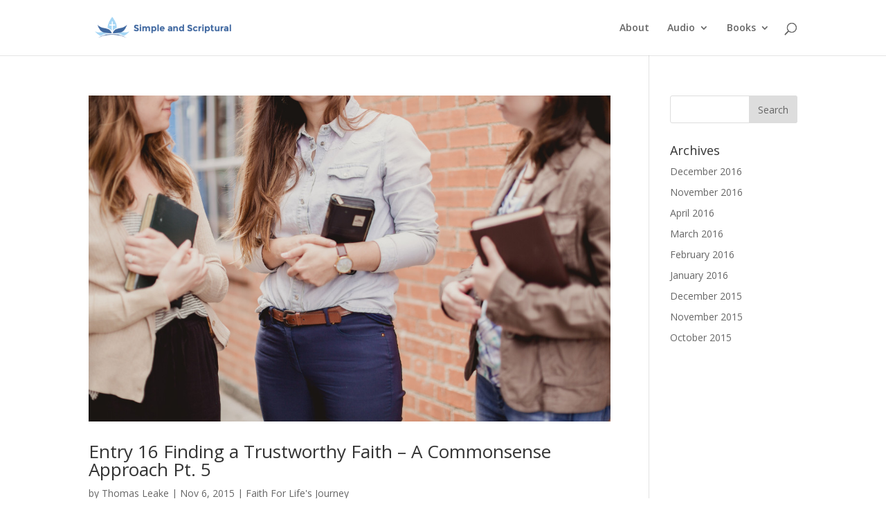

--- FILE ---
content_type: text/html; charset=UTF-8
request_url: http://www.simpleandscriptural.com/tag/credible/
body_size: 7825
content:
<!DOCTYPE html>
<html lang="en-US">
<head>
	<meta charset="UTF-8" />
<meta http-equiv="X-UA-Compatible" content="IE=edge">
	<link rel="pingback" href="http://www.simpleandscriptural.com/xmlrpc.php" />

	<script type="text/javascript">
		document.documentElement.className = 'js';
	</script>

	<script>var et_site_url='http://www.simpleandscriptural.com';var et_post_id='0';function et_core_page_resource_fallback(a,b){"undefined"===typeof b&&(b=a.sheet.cssRules&&0===a.sheet.cssRules.length);b&&(a.onerror=null,a.onload=null,a.href?a.href=et_site_url+"/?et_core_page_resource="+a.id+et_post_id:a.src&&(a.src=et_site_url+"/?et_core_page_resource="+a.id+et_post_id))}
</script><meta name='robots' content='index, follow, max-image-preview:large, max-snippet:-1, max-video-preview:-1' />

	<!-- This site is optimized with the Yoast SEO plugin v20.11 - https://yoast.com/wordpress/plugins/seo/ -->
	<title>credible Archives - Simple and Scriptural</title>
	<link rel="canonical" href="http://www.simpleandscriptural.com/tag/credible/" />
	<meta property="og:locale" content="en_US" />
	<meta property="og:type" content="article" />
	<meta property="og:title" content="credible Archives - Simple and Scriptural" />
	<meta property="og:url" content="http://www.simpleandscriptural.com/tag/credible/" />
	<meta property="og:site_name" content="Simple and Scriptural" />
	<meta name="twitter:card" content="summary_large_image" />
	<script type="application/ld+json" class="yoast-schema-graph">{"@context":"https://schema.org","@graph":[{"@type":"CollectionPage","@id":"http://www.simpleandscriptural.com/tag/credible/","url":"http://www.simpleandscriptural.com/tag/credible/","name":"credible Archives - Simple and Scriptural","isPartOf":{"@id":"http://www.simpleandscriptural.com/#website"},"primaryImageOfPage":{"@id":"http://www.simpleandscriptural.com/tag/credible/#primaryimage"},"image":{"@id":"http://www.simpleandscriptural.com/tag/credible/#primaryimage"},"thumbnailUrl":"http://www.simpleandscriptural.com/wp-content/uploads/2016/03/lightstock_203885_medium_user_3778904.jpg","breadcrumb":{"@id":"http://www.simpleandscriptural.com/tag/credible/#breadcrumb"},"inLanguage":"en-US"},{"@type":"ImageObject","inLanguage":"en-US","@id":"http://www.simpleandscriptural.com/tag/credible/#primaryimage","url":"http://www.simpleandscriptural.com/wp-content/uploads/2016/03/lightstock_203885_medium_user_3778904.jpg","contentUrl":"http://www.simpleandscriptural.com/wp-content/uploads/2016/03/lightstock_203885_medium_user_3778904.jpg","width":2800,"height":1867},{"@type":"BreadcrumbList","@id":"http://www.simpleandscriptural.com/tag/credible/#breadcrumb","itemListElement":[{"@type":"ListItem","position":1,"name":"Home","item":"http://www.simpleandscriptural.com/"},{"@type":"ListItem","position":2,"name":"credible"}]},{"@type":"WebSite","@id":"http://www.simpleandscriptural.com/#website","url":"http://www.simpleandscriptural.com/","name":"Simple and Scriptural","description":"Simple and reliable answers to your questions directly from the Bible about God and faith","publisher":{"@id":"http://www.simpleandscriptural.com/#organization"},"potentialAction":[{"@type":"SearchAction","target":{"@type":"EntryPoint","urlTemplate":"http://www.simpleandscriptural.com/?s={search_term_string}"},"query-input":"required name=search_term_string"}],"inLanguage":"en-US"},{"@type":"Organization","@id":"http://www.simpleandscriptural.com/#organization","name":"Simple and Scriptural","url":"http://www.simpleandscriptural.com/","logo":{"@type":"ImageObject","inLanguage":"en-US","@id":"http://www.simpleandscriptural.com/#/schema/logo/image/","url":"http://www.simpleandscriptural.com/wp-content/uploads/2015/10/logotemp_simpleandscriptural.png","contentUrl":"http://www.simpleandscriptural.com/wp-content/uploads/2015/10/logotemp_simpleandscriptural.png","width":300,"height":63,"caption":"Simple and Scriptural"},"image":{"@id":"http://www.simpleandscriptural.com/#/schema/logo/image/"}}]}</script>
	<!-- / Yoast SEO plugin. -->


<link rel='dns-prefetch' href='//fonts.googleapis.com' />
<link rel="alternate" type="application/rss+xml" title="Simple and Scriptural &raquo; Feed" href="http://www.simpleandscriptural.com/feed/" />
<link rel="alternate" type="application/rss+xml" title="Simple and Scriptural &raquo; Comments Feed" href="http://www.simpleandscriptural.com/comments/feed/" />
<link rel="alternate" type="application/rss+xml" title="Simple and Scriptural &raquo; credible Tag Feed" href="http://www.simpleandscriptural.com/tag/credible/feed/" />
<script type="text/javascript">
window._wpemojiSettings = {"baseUrl":"https:\/\/s.w.org\/images\/core\/emoji\/14.0.0\/72x72\/","ext":".png","svgUrl":"https:\/\/s.w.org\/images\/core\/emoji\/14.0.0\/svg\/","svgExt":".svg","source":{"concatemoji":"http:\/\/www.simpleandscriptural.com\/wp-includes\/js\/wp-emoji-release.min.js?ver=6.2.8"}};
/*! This file is auto-generated */
!function(e,a,t){var n,r,o,i=a.createElement("canvas"),p=i.getContext&&i.getContext("2d");function s(e,t){p.clearRect(0,0,i.width,i.height),p.fillText(e,0,0);e=i.toDataURL();return p.clearRect(0,0,i.width,i.height),p.fillText(t,0,0),e===i.toDataURL()}function c(e){var t=a.createElement("script");t.src=e,t.defer=t.type="text/javascript",a.getElementsByTagName("head")[0].appendChild(t)}for(o=Array("flag","emoji"),t.supports={everything:!0,everythingExceptFlag:!0},r=0;r<o.length;r++)t.supports[o[r]]=function(e){if(p&&p.fillText)switch(p.textBaseline="top",p.font="600 32px Arial",e){case"flag":return s("\ud83c\udff3\ufe0f\u200d\u26a7\ufe0f","\ud83c\udff3\ufe0f\u200b\u26a7\ufe0f")?!1:!s("\ud83c\uddfa\ud83c\uddf3","\ud83c\uddfa\u200b\ud83c\uddf3")&&!s("\ud83c\udff4\udb40\udc67\udb40\udc62\udb40\udc65\udb40\udc6e\udb40\udc67\udb40\udc7f","\ud83c\udff4\u200b\udb40\udc67\u200b\udb40\udc62\u200b\udb40\udc65\u200b\udb40\udc6e\u200b\udb40\udc67\u200b\udb40\udc7f");case"emoji":return!s("\ud83e\udef1\ud83c\udffb\u200d\ud83e\udef2\ud83c\udfff","\ud83e\udef1\ud83c\udffb\u200b\ud83e\udef2\ud83c\udfff")}return!1}(o[r]),t.supports.everything=t.supports.everything&&t.supports[o[r]],"flag"!==o[r]&&(t.supports.everythingExceptFlag=t.supports.everythingExceptFlag&&t.supports[o[r]]);t.supports.everythingExceptFlag=t.supports.everythingExceptFlag&&!t.supports.flag,t.DOMReady=!1,t.readyCallback=function(){t.DOMReady=!0},t.supports.everything||(n=function(){t.readyCallback()},a.addEventListener?(a.addEventListener("DOMContentLoaded",n,!1),e.addEventListener("load",n,!1)):(e.attachEvent("onload",n),a.attachEvent("onreadystatechange",function(){"complete"===a.readyState&&t.readyCallback()})),(e=t.source||{}).concatemoji?c(e.concatemoji):e.wpemoji&&e.twemoji&&(c(e.twemoji),c(e.wpemoji)))}(window,document,window._wpemojiSettings);
</script>
<meta content="Divi v.4.5.3" name="generator"/><style type="text/css">
img.wp-smiley,
img.emoji {
	display: inline !important;
	border: none !important;
	box-shadow: none !important;
	height: 1em !important;
	width: 1em !important;
	margin: 0 0.07em !important;
	vertical-align: -0.1em !important;
	background: none !important;
	padding: 0 !important;
}
</style>
	<link rel='stylesheet' id='wp-block-library-css' href='http://www.simpleandscriptural.com/wp-includes/css/dist/block-library/style.min.css?ver=6.2.8' type='text/css' media='all' />
<link rel='stylesheet' id='classic-theme-styles-css' href='http://www.simpleandscriptural.com/wp-includes/css/classic-themes.min.css?ver=6.2.8' type='text/css' media='all' />
<style id='global-styles-inline-css' type='text/css'>
body{--wp--preset--color--black: #000000;--wp--preset--color--cyan-bluish-gray: #abb8c3;--wp--preset--color--white: #ffffff;--wp--preset--color--pale-pink: #f78da7;--wp--preset--color--vivid-red: #cf2e2e;--wp--preset--color--luminous-vivid-orange: #ff6900;--wp--preset--color--luminous-vivid-amber: #fcb900;--wp--preset--color--light-green-cyan: #7bdcb5;--wp--preset--color--vivid-green-cyan: #00d084;--wp--preset--color--pale-cyan-blue: #8ed1fc;--wp--preset--color--vivid-cyan-blue: #0693e3;--wp--preset--color--vivid-purple: #9b51e0;--wp--preset--gradient--vivid-cyan-blue-to-vivid-purple: linear-gradient(135deg,rgba(6,147,227,1) 0%,rgb(155,81,224) 100%);--wp--preset--gradient--light-green-cyan-to-vivid-green-cyan: linear-gradient(135deg,rgb(122,220,180) 0%,rgb(0,208,130) 100%);--wp--preset--gradient--luminous-vivid-amber-to-luminous-vivid-orange: linear-gradient(135deg,rgba(252,185,0,1) 0%,rgba(255,105,0,1) 100%);--wp--preset--gradient--luminous-vivid-orange-to-vivid-red: linear-gradient(135deg,rgba(255,105,0,1) 0%,rgb(207,46,46) 100%);--wp--preset--gradient--very-light-gray-to-cyan-bluish-gray: linear-gradient(135deg,rgb(238,238,238) 0%,rgb(169,184,195) 100%);--wp--preset--gradient--cool-to-warm-spectrum: linear-gradient(135deg,rgb(74,234,220) 0%,rgb(151,120,209) 20%,rgb(207,42,186) 40%,rgb(238,44,130) 60%,rgb(251,105,98) 80%,rgb(254,248,76) 100%);--wp--preset--gradient--blush-light-purple: linear-gradient(135deg,rgb(255,206,236) 0%,rgb(152,150,240) 100%);--wp--preset--gradient--blush-bordeaux: linear-gradient(135deg,rgb(254,205,165) 0%,rgb(254,45,45) 50%,rgb(107,0,62) 100%);--wp--preset--gradient--luminous-dusk: linear-gradient(135deg,rgb(255,203,112) 0%,rgb(199,81,192) 50%,rgb(65,88,208) 100%);--wp--preset--gradient--pale-ocean: linear-gradient(135deg,rgb(255,245,203) 0%,rgb(182,227,212) 50%,rgb(51,167,181) 100%);--wp--preset--gradient--electric-grass: linear-gradient(135deg,rgb(202,248,128) 0%,rgb(113,206,126) 100%);--wp--preset--gradient--midnight: linear-gradient(135deg,rgb(2,3,129) 0%,rgb(40,116,252) 100%);--wp--preset--duotone--dark-grayscale: url('#wp-duotone-dark-grayscale');--wp--preset--duotone--grayscale: url('#wp-duotone-grayscale');--wp--preset--duotone--purple-yellow: url('#wp-duotone-purple-yellow');--wp--preset--duotone--blue-red: url('#wp-duotone-blue-red');--wp--preset--duotone--midnight: url('#wp-duotone-midnight');--wp--preset--duotone--magenta-yellow: url('#wp-duotone-magenta-yellow');--wp--preset--duotone--purple-green: url('#wp-duotone-purple-green');--wp--preset--duotone--blue-orange: url('#wp-duotone-blue-orange');--wp--preset--font-size--small: 13px;--wp--preset--font-size--medium: 20px;--wp--preset--font-size--large: 36px;--wp--preset--font-size--x-large: 42px;--wp--preset--spacing--20: 0.44rem;--wp--preset--spacing--30: 0.67rem;--wp--preset--spacing--40: 1rem;--wp--preset--spacing--50: 1.5rem;--wp--preset--spacing--60: 2.25rem;--wp--preset--spacing--70: 3.38rem;--wp--preset--spacing--80: 5.06rem;--wp--preset--shadow--natural: 6px 6px 9px rgba(0, 0, 0, 0.2);--wp--preset--shadow--deep: 12px 12px 50px rgba(0, 0, 0, 0.4);--wp--preset--shadow--sharp: 6px 6px 0px rgba(0, 0, 0, 0.2);--wp--preset--shadow--outlined: 6px 6px 0px -3px rgba(255, 255, 255, 1), 6px 6px rgba(0, 0, 0, 1);--wp--preset--shadow--crisp: 6px 6px 0px rgba(0, 0, 0, 1);}:where(.is-layout-flex){gap: 0.5em;}body .is-layout-flow > .alignleft{float: left;margin-inline-start: 0;margin-inline-end: 2em;}body .is-layout-flow > .alignright{float: right;margin-inline-start: 2em;margin-inline-end: 0;}body .is-layout-flow > .aligncenter{margin-left: auto !important;margin-right: auto !important;}body .is-layout-constrained > .alignleft{float: left;margin-inline-start: 0;margin-inline-end: 2em;}body .is-layout-constrained > .alignright{float: right;margin-inline-start: 2em;margin-inline-end: 0;}body .is-layout-constrained > .aligncenter{margin-left: auto !important;margin-right: auto !important;}body .is-layout-constrained > :where(:not(.alignleft):not(.alignright):not(.alignfull)){max-width: var(--wp--style--global--content-size);margin-left: auto !important;margin-right: auto !important;}body .is-layout-constrained > .alignwide{max-width: var(--wp--style--global--wide-size);}body .is-layout-flex{display: flex;}body .is-layout-flex{flex-wrap: wrap;align-items: center;}body .is-layout-flex > *{margin: 0;}:where(.wp-block-columns.is-layout-flex){gap: 2em;}.has-black-color{color: var(--wp--preset--color--black) !important;}.has-cyan-bluish-gray-color{color: var(--wp--preset--color--cyan-bluish-gray) !important;}.has-white-color{color: var(--wp--preset--color--white) !important;}.has-pale-pink-color{color: var(--wp--preset--color--pale-pink) !important;}.has-vivid-red-color{color: var(--wp--preset--color--vivid-red) !important;}.has-luminous-vivid-orange-color{color: var(--wp--preset--color--luminous-vivid-orange) !important;}.has-luminous-vivid-amber-color{color: var(--wp--preset--color--luminous-vivid-amber) !important;}.has-light-green-cyan-color{color: var(--wp--preset--color--light-green-cyan) !important;}.has-vivid-green-cyan-color{color: var(--wp--preset--color--vivid-green-cyan) !important;}.has-pale-cyan-blue-color{color: var(--wp--preset--color--pale-cyan-blue) !important;}.has-vivid-cyan-blue-color{color: var(--wp--preset--color--vivid-cyan-blue) !important;}.has-vivid-purple-color{color: var(--wp--preset--color--vivid-purple) !important;}.has-black-background-color{background-color: var(--wp--preset--color--black) !important;}.has-cyan-bluish-gray-background-color{background-color: var(--wp--preset--color--cyan-bluish-gray) !important;}.has-white-background-color{background-color: var(--wp--preset--color--white) !important;}.has-pale-pink-background-color{background-color: var(--wp--preset--color--pale-pink) !important;}.has-vivid-red-background-color{background-color: var(--wp--preset--color--vivid-red) !important;}.has-luminous-vivid-orange-background-color{background-color: var(--wp--preset--color--luminous-vivid-orange) !important;}.has-luminous-vivid-amber-background-color{background-color: var(--wp--preset--color--luminous-vivid-amber) !important;}.has-light-green-cyan-background-color{background-color: var(--wp--preset--color--light-green-cyan) !important;}.has-vivid-green-cyan-background-color{background-color: var(--wp--preset--color--vivid-green-cyan) !important;}.has-pale-cyan-blue-background-color{background-color: var(--wp--preset--color--pale-cyan-blue) !important;}.has-vivid-cyan-blue-background-color{background-color: var(--wp--preset--color--vivid-cyan-blue) !important;}.has-vivid-purple-background-color{background-color: var(--wp--preset--color--vivid-purple) !important;}.has-black-border-color{border-color: var(--wp--preset--color--black) !important;}.has-cyan-bluish-gray-border-color{border-color: var(--wp--preset--color--cyan-bluish-gray) !important;}.has-white-border-color{border-color: var(--wp--preset--color--white) !important;}.has-pale-pink-border-color{border-color: var(--wp--preset--color--pale-pink) !important;}.has-vivid-red-border-color{border-color: var(--wp--preset--color--vivid-red) !important;}.has-luminous-vivid-orange-border-color{border-color: var(--wp--preset--color--luminous-vivid-orange) !important;}.has-luminous-vivid-amber-border-color{border-color: var(--wp--preset--color--luminous-vivid-amber) !important;}.has-light-green-cyan-border-color{border-color: var(--wp--preset--color--light-green-cyan) !important;}.has-vivid-green-cyan-border-color{border-color: var(--wp--preset--color--vivid-green-cyan) !important;}.has-pale-cyan-blue-border-color{border-color: var(--wp--preset--color--pale-cyan-blue) !important;}.has-vivid-cyan-blue-border-color{border-color: var(--wp--preset--color--vivid-cyan-blue) !important;}.has-vivid-purple-border-color{border-color: var(--wp--preset--color--vivid-purple) !important;}.has-vivid-cyan-blue-to-vivid-purple-gradient-background{background: var(--wp--preset--gradient--vivid-cyan-blue-to-vivid-purple) !important;}.has-light-green-cyan-to-vivid-green-cyan-gradient-background{background: var(--wp--preset--gradient--light-green-cyan-to-vivid-green-cyan) !important;}.has-luminous-vivid-amber-to-luminous-vivid-orange-gradient-background{background: var(--wp--preset--gradient--luminous-vivid-amber-to-luminous-vivid-orange) !important;}.has-luminous-vivid-orange-to-vivid-red-gradient-background{background: var(--wp--preset--gradient--luminous-vivid-orange-to-vivid-red) !important;}.has-very-light-gray-to-cyan-bluish-gray-gradient-background{background: var(--wp--preset--gradient--very-light-gray-to-cyan-bluish-gray) !important;}.has-cool-to-warm-spectrum-gradient-background{background: var(--wp--preset--gradient--cool-to-warm-spectrum) !important;}.has-blush-light-purple-gradient-background{background: var(--wp--preset--gradient--blush-light-purple) !important;}.has-blush-bordeaux-gradient-background{background: var(--wp--preset--gradient--blush-bordeaux) !important;}.has-luminous-dusk-gradient-background{background: var(--wp--preset--gradient--luminous-dusk) !important;}.has-pale-ocean-gradient-background{background: var(--wp--preset--gradient--pale-ocean) !important;}.has-electric-grass-gradient-background{background: var(--wp--preset--gradient--electric-grass) !important;}.has-midnight-gradient-background{background: var(--wp--preset--gradient--midnight) !important;}.has-small-font-size{font-size: var(--wp--preset--font-size--small) !important;}.has-medium-font-size{font-size: var(--wp--preset--font-size--medium) !important;}.has-large-font-size{font-size: var(--wp--preset--font-size--large) !important;}.has-x-large-font-size{font-size: var(--wp--preset--font-size--x-large) !important;}
.wp-block-navigation a:where(:not(.wp-element-button)){color: inherit;}
:where(.wp-block-columns.is-layout-flex){gap: 2em;}
.wp-block-pullquote{font-size: 1.5em;line-height: 1.6;}
</style>
<link rel='stylesheet' id='wp-post-navigation-style-css' href='http://www.simpleandscriptural.com/wp-content/plugins/wp-post-navigation/style.css?ver=6.2.8' type='text/css' media='all' />
<link rel='stylesheet' id='divi-fonts-css' href='http://fonts.googleapis.com/css?family=Open+Sans:300italic,400italic,600italic,700italic,800italic,400,300,600,700,800&#038;subset=latin,latin-ext&#038;display=swap' type='text/css' media='all' />
<link rel='stylesheet' id='divi-style-css' href='http://www.simpleandscriptural.com/wp-content/themes/Divi/style.css?ver=4.5.3' type='text/css' media='all' />
<link rel='stylesheet' id='dashicons-css' href='http://www.simpleandscriptural.com/wp-includes/css/dashicons.min.css?ver=6.2.8' type='text/css' media='all' />
<script type='text/javascript' src='http://www.simpleandscriptural.com/wp-includes/js/jquery/jquery.min.js?ver=3.6.4' id='jquery-core-js'></script>
<script type='text/javascript' src='http://www.simpleandscriptural.com/wp-includes/js/jquery/jquery-migrate.min.js?ver=3.4.0' id='jquery-migrate-js'></script>
<script type='text/javascript' src='http://www.simpleandscriptural.com/wp-content/themes/Divi/core/admin/js/es6-promise.auto.min.js?ver=6.2.8' id='es6-promise-js'></script>
<script type='text/javascript' id='et-core-api-spam-recaptcha-js-extra'>
/* <![CDATA[ */
var et_core_api_spam_recaptcha = {"site_key":"","page_action":{"action":"deciding_faith_part_5"}};
/* ]]> */
</script>
<script type='text/javascript' src='http://www.simpleandscriptural.com/wp-content/themes/Divi/core/admin/js/recaptcha.js?ver=6.2.8' id='et-core-api-spam-recaptcha-js'></script>
<link rel="https://api.w.org/" href="http://www.simpleandscriptural.com/wp-json/" /><link rel="alternate" type="application/json" href="http://www.simpleandscriptural.com/wp-json/wp/v2/tags/103" /><link rel="EditURI" type="application/rsd+xml" title="RSD" href="http://www.simpleandscriptural.com/xmlrpc.php?rsd" />
<link rel="wlwmanifest" type="application/wlwmanifest+xml" href="http://www.simpleandscriptural.com/wp-includes/wlwmanifest.xml" />
<meta name="generator" content="WordPress 6.2.8" />
<meta name="generator" content="Seriously Simple Podcasting 2.22.0" />

<link rel="alternate" type="application/rss+xml" title="Podcast RSS feed" href="http://www.simpleandscriptural.com/feed/podcast" />

<style type="text/css">
					.wp-post-navigation a{
					text-decoration: none;
font:bold 16px sans-serif, arial;
color: #666;
					}
				 </style><meta name="viewport" content="width=device-width, initial-scale=1.0, maximum-scale=1.0, user-scalable=0" /><link rel="icon" href="http://www.simpleandscriptural.com/wp-content/uploads/2015/10/cropped-Bible512-32x32.jpg" sizes="32x32" />
<link rel="icon" href="http://www.simpleandscriptural.com/wp-content/uploads/2015/10/cropped-Bible512-192x192.jpg" sizes="192x192" />
<link rel="apple-touch-icon" href="http://www.simpleandscriptural.com/wp-content/uploads/2015/10/cropped-Bible512-180x180.jpg" />
<meta name="msapplication-TileImage" content="http://www.simpleandscriptural.com/wp-content/uploads/2015/10/cropped-Bible512-270x270.jpg" />
<link rel="stylesheet" id="et-divi-customizer-global-cached-inline-styles" href="http://www.simpleandscriptural.com/wp-content/et-cache/global/et-divi-customizer-global-17635602841223.min.css" onerror="et_core_page_resource_fallback(this, true)" onload="et_core_page_resource_fallback(this)" /></head>
<body class="archive tag tag-credible tag-103 et_pb_button_helper_class et_fixed_nav et_show_nav et_primary_nav_dropdown_animation_fade et_secondary_nav_dropdown_animation_fade et_header_style_left et_pb_footer_columns4 et_cover_background et_pb_gutter osx et_pb_gutters3 et_right_sidebar et_divi_theme et-db et_minified_js et_minified_css">
	<div id="page-container">

	
	
			<header id="main-header" data-height-onload="66">
			<div class="container clearfix et_menu_container">
							<div class="logo_container">
					<span class="logo_helper"></span>
					<a href="http://www.simpleandscriptural.com/">
						<img src="http://www.simpleandscriptural.com/wp-content/uploads/2015/10/logotemp_simpleandscriptural.png" alt="Simple and Scriptural" id="logo" data-height-percentage="54" />
					</a>
				</div>
							<div id="et-top-navigation" data-height="66" data-fixed-height="40">
											<nav id="top-menu-nav">
						<ul id="top-menu" class="nav"><li id="menu-item-93" class="menu-item menu-item-type-post_type menu-item-object-page menu-item-93"><a href="http://www.simpleandscriptural.com/about/">About</a></li>
<li id="menu-item-1801" class="menu-item menu-item-type-post_type menu-item-object-page menu-item-has-children menu-item-1801"><a href="http://www.simpleandscriptural.com/audio/">Audio</a>
<ul class="sub-menu">
	<li id="menu-item-89" class="menu-item menu-item-type-post_type menu-item-object-page menu-item-89"><a href="http://www.simpleandscriptural.com/discover-audio/">Discover Series</a></li>
	<li id="menu-item-92" class="menu-item menu-item-type-post_type menu-item-object-page menu-item-92"><a href="http://www.simpleandscriptural.com/getting-started-with-christ/">Getting Started with Christ</a></li>
	<li id="menu-item-1891" class="menu-item menu-item-type-post_type menu-item-object-page menu-item-1891"><a href="http://www.simpleandscriptural.com/grounding-your-faith/">Grounding Your Faith</a></li>
	<li id="menu-item-1883" class="menu-item menu-item-type-post_type menu-item-object-page menu-item-1883"><a href="http://www.simpleandscriptural.com/attributes-of-god/">Attributes of God</a></li>
	<li id="menu-item-1917" class="menu-item menu-item-type-post_type menu-item-object-page menu-item-1917"><a href="http://www.simpleandscriptural.com/our-great-salvation/">Our Great Salvation</a></li>
</ul>
</li>
<li id="menu-item-90" class="menu-item menu-item-type-post_type menu-item-object-page current_page_parent menu-item-has-children menu-item-90"><a href="http://www.simpleandscriptural.com/faith-blog/">Books</a>
<ul class="sub-menu">
	<li id="menu-item-1691" class="menu-item menu-item-type-post_type menu-item-object-page menu-item-1691"><a href="http://www.simpleandscriptural.com/christian-teachings-made-simple/">Christian Teachings Made Simple</a></li>
	<li id="menu-item-1692" class="menu-item menu-item-type-post_type menu-item-object-page menu-item-1692"><a href="http://www.simpleandscriptural.com/faith-for-lifes-journey/">Faith for Life&#8217;s Journey</a></li>
</ul>
</li>
</ul>						</nav>
					
					
					
										<div id="et_top_search">
						<span id="et_search_icon"></span>
					</div>
					
					<div id="et_mobile_nav_menu">
				<div class="mobile_nav closed">
					<span class="select_page">Select Page</span>
					<span class="mobile_menu_bar mobile_menu_bar_toggle"></span>
				</div>
			</div>				</div> <!-- #et-top-navigation -->
			</div> <!-- .container -->
			<div class="et_search_outer">
				<div class="container et_search_form_container">
					<form role="search" method="get" class="et-search-form" action="http://www.simpleandscriptural.com/">
					<input type="search" class="et-search-field" placeholder="Search &hellip;" value="" name="s" title="Search for:" />					</form>
					<span class="et_close_search_field"></span>
				</div>
			</div>
		</header> <!-- #main-header -->
			<div id="et-main-area">
	
<div id="main-content">
	<div class="container">
		<div id="content-area" class="clearfix">
			<div id="left-area">
		
					<article id="post-260" class="et_pb_post post-260 post type-post status-publish format-standard has-post-thumbnail hentry category-faith-for-lifes-journey tag-church tag-claim tag-credibility tag-credible tag-evidence tag-fact tag-god tag-history tag-mormon tag-religion tag-trust tag-world">

											<a class="entry-featured-image-url" href="http://www.simpleandscriptural.com/2015/11/06/deciding-faith-part-5/">
								<img src="http://www.simpleandscriptural.com/wp-content/uploads/2016/03/lightstock_203885_medium_user_3778904-1080x675.jpg" alt="Entry 16 Finding a Trustworthy Faith &#8211; A Commonsense Approach Pt. 5" class="" width='1080' height='675' srcset="http://www.simpleandscriptural.com/wp-content/uploads/2016/03/lightstock_203885_medium_user_3778904-1080x675.jpg 1080w, http://www.simpleandscriptural.com/wp-content/uploads/2016/03/lightstock_203885_medium_user_3778904-400x250.jpg 400w" sizes="(max-width: 1080px) 100vw, 1080px" />							</a>
					
															<h2 class="entry-title"><a href="http://www.simpleandscriptural.com/2015/11/06/deciding-faith-part-5/">Entry 16 Finding a Trustworthy Faith &#8211; A Commonsense Approach Pt. 5</a></h2>
					
					<p class="post-meta"> by <span class="author vcard"><a href="http://www.simpleandscriptural.com/author/pastorleake/" title="Posts by Thomas Leake" rel="author">Thomas Leake</a></span> | <span class="published">Nov 6, 2015</span> | <a href="http://www.simpleandscriptural.com/category/faith-for-lifes-journey/" rel="category tag">Faith For Life's Journey</a></p>So far we have seen that some faiths are not consistent with their own central claims and others have few or inadequate answers to the most pressing questions of life. In this post we continue to expose the weaknesses of certain faiths by again appealing to your own...				
					</article> <!-- .et_pb_post -->
			<div class="pagination clearfix">
	<div class="alignleft"></div>
	<div class="alignright"></div>
</div>			</div> <!-- #left-area -->

				<div id="sidebar">
		<div id="search-2" class="et_pb_widget widget_search"><form role="search" method="get" id="searchform" class="searchform" action="http://www.simpleandscriptural.com/">
				<div>
					<label class="screen-reader-text" for="s">Search for:</label>
					<input type="text" value="" name="s" id="s" />
					<input type="submit" id="searchsubmit" value="Search" />
				</div>
			</form></div> <!-- end .et_pb_widget --><div id="archives-2" class="et_pb_widget widget_archive"><h4 class="widgettitle">Archives</h4>
			<ul>
					<li><a href='http://www.simpleandscriptural.com/2016/12/'>December 2016</a></li>
	<li><a href='http://www.simpleandscriptural.com/2016/11/'>November 2016</a></li>
	<li><a href='http://www.simpleandscriptural.com/2016/04/'>April 2016</a></li>
	<li><a href='http://www.simpleandscriptural.com/2016/03/'>March 2016</a></li>
	<li><a href='http://www.simpleandscriptural.com/2016/02/'>February 2016</a></li>
	<li><a href='http://www.simpleandscriptural.com/2016/01/'>January 2016</a></li>
	<li><a href='http://www.simpleandscriptural.com/2015/12/'>December 2015</a></li>
	<li><a href='http://www.simpleandscriptural.com/2015/11/'>November 2015</a></li>
	<li><a href='http://www.simpleandscriptural.com/2015/10/'>October 2015</a></li>
			</ul>

			</div> <!-- end .et_pb_widget -->	</div> <!-- end #sidebar -->
		</div> <!-- #content-area -->
	</div> <!-- .container -->
</div> <!-- #main-content -->


			<footer id="main-footer">
				

		
				<div id="footer-bottom">
					<div class="container clearfix">
				<ul class="et-social-icons">

	<li class="et-social-icon et-social-facebook">
		<a href="#" class="icon">
			<span>Facebook</span>
		</a>
	</li>
	<li class="et-social-icon et-social-twitter">
		<a href="#" class="icon">
			<span>Twitter</span>
		</a>
	</li>
	<li class="et-social-icon et-social-google-plus">
		<a href="#" class="icon">
			<span>Google</span>
		</a>
	</li>
	<li class="et-social-icon et-social-rss">
		<a href="http://www.simpleandscriptural.com/feed/" class="icon">
			<span>RSS</span>
		</a>
	</li>

</ul><p id="footer-info">Designed by <a href="http://www.elegantthemes.com" title="Premium WordPress Themes">Elegant Themes</a> | Powered by <a href="http://www.wordpress.org">WordPress</a></p>					</div>	<!-- .container -->
				</div>
			</footer> <!-- #main-footer -->
		</div> <!-- #et-main-area -->


	</div> <!-- #page-container -->

	<script type='text/javascript' id='divi-custom-script-js-extra'>
/* <![CDATA[ */
var DIVI = {"item_count":"%d Item","items_count":"%d Items"};
var et_shortcodes_strings = {"previous":"Previous","next":"Next"};
var et_pb_custom = {"ajaxurl":"http:\/\/www.simpleandscriptural.com\/wp-admin\/admin-ajax.php","images_uri":"http:\/\/www.simpleandscriptural.com\/wp-content\/themes\/Divi\/images","builder_images_uri":"http:\/\/www.simpleandscriptural.com\/wp-content\/themes\/Divi\/includes\/builder\/images","et_frontend_nonce":"56d5f0ce39","subscription_failed":"Please, check the fields below to make sure you entered the correct information.","et_ab_log_nonce":"540783f046","fill_message":"Please, fill in the following fields:","contact_error_message":"Please, fix the following errors:","invalid":"Invalid email","captcha":"Captcha","prev":"Prev","previous":"Previous","next":"Next","wrong_captcha":"You entered the wrong number in captcha.","wrong_checkbox":"Checkbox","ignore_waypoints":"no","is_divi_theme_used":"1","widget_search_selector":".widget_search","ab_tests":[],"is_ab_testing_active":"","page_id":"260","unique_test_id":"","ab_bounce_rate":"5","is_cache_plugin_active":"no","is_shortcode_tracking":"","tinymce_uri":""}; var et_frontend_scripts = {"builderCssContainerPrefix":"#et-boc","builderCssLayoutPrefix":"#et-boc .et-l"};
var et_pb_box_shadow_elements = [];
var et_pb_motion_elements = {"desktop":[],"tablet":[],"phone":[]};
/* ]]> */
</script>
<script type='text/javascript' src='http://www.simpleandscriptural.com/wp-content/themes/Divi/js/custom.unified.js?ver=4.5.3' id='divi-custom-script-js'></script>
<script type='text/javascript' src='http://www.simpleandscriptural.com/wp-content/themes/Divi/core/admin/js/common.js?ver=4.5.3' id='et-core-common-js'></script>
</body>
</html>
